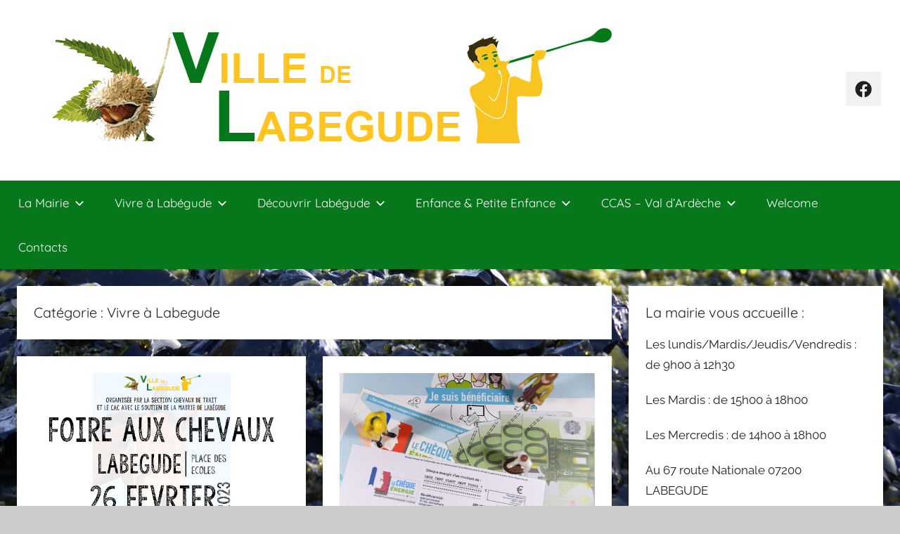

--- FILE ---
content_type: text/html; charset=UTF-8
request_url: https://www.labegude.fr/category/actualites/vivre-a-labegude/page/31/
body_size: 82016
content:
<!DOCTYPE html>
<html lang="fr-FR">

<head>
<meta charset="UTF-8">
<meta name="viewport" content="width=device-width, initial-scale=1">
<link rel="profile" href="http://gmpg.org/xfn/11">

<title>Vivre à Labegude &#8211; Page 31 &#8211; Site officiel de LABEGUDE</title>
<link rel='dns-prefetch' href='//s.w.org' />
<link rel="alternate" type="application/rss+xml" title="Site officiel de LABEGUDE &raquo; Flux" href="https://www.labegude.fr/feed/" />
<link rel="alternate" type="application/rss+xml" title="Site officiel de LABEGUDE &raquo; Flux des commentaires" href="https://www.labegude.fr/comments/feed/" />
<link rel="alternate" type="application/rss+xml" title="Site officiel de LABEGUDE &raquo; Flux de la catégorie Vivre à Labegude" href="https://www.labegude.fr/category/actualites/vivre-a-labegude/feed/" />
		<script type="text/javascript">
			window._wpemojiSettings = {"baseUrl":"https:\/\/s.w.org\/images\/core\/emoji\/13.0.1\/72x72\/","ext":".png","svgUrl":"https:\/\/s.w.org\/images\/core\/emoji\/13.0.1\/svg\/","svgExt":".svg","source":{"concatemoji":"https:\/\/www.labegude.fr\/wp-includes\/js\/wp-emoji-release.min.js?ver=5.6.16"}};
			!function(e,a,t){var n,r,o,i=a.createElement("canvas"),p=i.getContext&&i.getContext("2d");function s(e,t){var a=String.fromCharCode;p.clearRect(0,0,i.width,i.height),p.fillText(a.apply(this,e),0,0);e=i.toDataURL();return p.clearRect(0,0,i.width,i.height),p.fillText(a.apply(this,t),0,0),e===i.toDataURL()}function c(e){var t=a.createElement("script");t.src=e,t.defer=t.type="text/javascript",a.getElementsByTagName("head")[0].appendChild(t)}for(o=Array("flag","emoji"),t.supports={everything:!0,everythingExceptFlag:!0},r=0;r<o.length;r++)t.supports[o[r]]=function(e){if(!p||!p.fillText)return!1;switch(p.textBaseline="top",p.font="600 32px Arial",e){case"flag":return s([127987,65039,8205,9895,65039],[127987,65039,8203,9895,65039])?!1:!s([55356,56826,55356,56819],[55356,56826,8203,55356,56819])&&!s([55356,57332,56128,56423,56128,56418,56128,56421,56128,56430,56128,56423,56128,56447],[55356,57332,8203,56128,56423,8203,56128,56418,8203,56128,56421,8203,56128,56430,8203,56128,56423,8203,56128,56447]);case"emoji":return!s([55357,56424,8205,55356,57212],[55357,56424,8203,55356,57212])}return!1}(o[r]),t.supports.everything=t.supports.everything&&t.supports[o[r]],"flag"!==o[r]&&(t.supports.everythingExceptFlag=t.supports.everythingExceptFlag&&t.supports[o[r]]);t.supports.everythingExceptFlag=t.supports.everythingExceptFlag&&!t.supports.flag,t.DOMReady=!1,t.readyCallback=function(){t.DOMReady=!0},t.supports.everything||(n=function(){t.readyCallback()},a.addEventListener?(a.addEventListener("DOMContentLoaded",n,!1),e.addEventListener("load",n,!1)):(e.attachEvent("onload",n),a.attachEvent("onreadystatechange",function(){"complete"===a.readyState&&t.readyCallback()})),(n=t.source||{}).concatemoji?c(n.concatemoji):n.wpemoji&&n.twemoji&&(c(n.twemoji),c(n.wpemoji)))}(window,document,window._wpemojiSettings);
		</script>
		<style type="text/css">
img.wp-smiley,
img.emoji {
	display: inline !important;
	border: none !important;
	box-shadow: none !important;
	height: 1em !important;
	width: 1em !important;
	margin: 0 .07em !important;
	vertical-align: -0.1em !important;
	background: none !important;
	padding: 0 !important;
}
</style>
	<link rel='stylesheet' id='ai1ec_style-css'  href='//www.labegude.fr/wp-content/plugins/all-in-one-event-calendar/cache/fb6d7427_ai1ec_parsed_css.css?ver=2.6.8' type='text/css' media='all' />
<link rel='stylesheet' id='donovan-theme-fonts-css'  href='https://www.labegude.fr/wp-content/fonts/693fb968d3a503ded6aff445e8fb618a.css?ver=20201110' type='text/css' media='all' />
<link rel='stylesheet' id='wp-block-library-css'  href='https://www.labegude.fr/wp-includes/css/dist/block-library/style.min.css?ver=5.6.16' type='text/css' media='all' />
<link rel='stylesheet' id='thumbs_rating_styles-css'  href='https://www.labegude.fr/wp-content/plugins/link-library/upvote-downvote/css/style.css?ver=1.0.0' type='text/css' media='all' />
<link rel='stylesheet' id='mptt-style-css'  href='https://www.labegude.fr/wp-content/plugins/mp-timetable/media/css/style.css?ver=2.3.15' type='text/css' media='all' />
<link rel='stylesheet' id='bwg_fonts-css'  href='https://www.labegude.fr/wp-content/plugins/photo-gallery/css/bwg-fonts/fonts.css?ver=0.0.1' type='text/css' media='all' />
<link rel='stylesheet' id='sumoselect-css'  href='https://www.labegude.fr/wp-content/plugins/photo-gallery/css/sumoselect.min.css?ver=3.0.3' type='text/css' media='all' />
<link rel='stylesheet' id='mCustomScrollbar-css'  href='https://www.labegude.fr/wp-content/plugins/photo-gallery/css/jquery.mCustomScrollbar.min.css?ver=1.5.73' type='text/css' media='all' />
<link rel='stylesheet' id='bwg_googlefonts-css'  href='https://fonts.googleapis.com/css?family=Ubuntu&#038;subset=greek,latin,greek-ext,vietnamese,cyrillic-ext,latin-ext,cyrillic' type='text/css' media='all' />
<link rel='stylesheet' id='bwg_frontend-css'  href='https://www.labegude.fr/wp-content/plugins/photo-gallery/css/styles.min.css?ver=1.5.73' type='text/css' media='all' />
<link rel='stylesheet' id='simple_spoiler_style-css'  href='https://www.labegude.fr/wp-content/plugins/simple-spoiler/css/simple-spoiler.min.css?ver=1.2' type='text/css' media='all' />
<link rel='stylesheet' id='dlm-frontend-css'  href='https://www.labegude.fr/wp-content/plugins/download-monitor/assets/css/frontend.css?ver=5.6.16' type='text/css' media='all' />
<link rel='stylesheet' id='donovan-stylesheet-css'  href='https://www.labegude.fr/wp-content/themes/donovan/style.css?ver=1.8' type='text/css' media='all' />
<style id='donovan-stylesheet-inline-css' type='text/css'>
.site-title, .site-description { position: absolute; clip: rect(1px, 1px, 1px, 1px); width: 1px; height: 1px; overflow: hidden; }
</style>
<script type='text/javascript' src='https://www.labegude.fr/wp-includes/js/jquery/jquery.min.js?ver=3.5.1' id='jquery-core-js'></script>
<script type='text/javascript' src='https://www.labegude.fr/wp-includes/js/jquery/jquery-migrate.min.js?ver=3.3.2' id='jquery-migrate-js'></script>
<script type='text/javascript' id='thumbs_rating_scripts-js-extra'>
/* <![CDATA[ */
var thumbs_rating_ajax = {"ajax_url":"https:\/\/www.labegude.fr\/wp-admin\/admin-ajax.php","nonce":"d8e570ce57"};
/* ]]> */
</script>
<script type='text/javascript' src='https://www.labegude.fr/wp-content/plugins/link-library/upvote-downvote/js/general.js?ver=4.0.1' id='thumbs_rating_scripts-js'></script>
<script type='text/javascript' src='https://www.labegude.fr/wp-content/plugins/photo-gallery/js/jquery.sumoselect.min.js?ver=3.0.3' id='sumoselect-js'></script>
<script type='text/javascript' src='https://www.labegude.fr/wp-content/plugins/photo-gallery/js/jquery.mobile.min.js?ver=1.4.5' id='jquery-mobile-js'></script>
<script type='text/javascript' src='https://www.labegude.fr/wp-content/plugins/photo-gallery/js/jquery.mCustomScrollbar.concat.min.js?ver=1.5.73' id='mCustomScrollbar-js'></script>
<script type='text/javascript' src='https://www.labegude.fr/wp-content/plugins/photo-gallery/js/jquery.fullscreen-0.4.1.min.js?ver=0.4.1' id='jquery-fullscreen-js'></script>
<script type='text/javascript' id='bwg_frontend-js-extra'>
/* <![CDATA[ */
var bwg_objectsL10n = {"bwg_field_required":"field is required.","bwg_mail_validation":"Ce n'est pas une adresse email valide. ","bwg_search_result":"Il n'y a pas d'images correspondant \u00e0 votre recherche.","bwg_select_tag":"Select Tag","bwg_order_by":"Order By","bwg_search":"Recherche","bwg_show_ecommerce":"Show Ecommerce","bwg_hide_ecommerce":"Hide Ecommerce","bwg_show_comments":"Afficher les commentaires","bwg_hide_comments":"Masquer les commentaires","bwg_restore":"Restaurer","bwg_maximize":"Maximisez","bwg_fullscreen":"Plein \u00e9cran","bwg_exit_fullscreen":"Quitter plein \u00e9cran","bwg_search_tag":"SEARCH...","bwg_tag_no_match":"No tags found","bwg_all_tags_selected":"All tags selected","bwg_tags_selected":"tags selected","play":"Lecture","pause":"Pause","is_pro":"","bwg_play":"Lecture","bwg_pause":"Pause","bwg_hide_info":"Masquer info","bwg_show_info":"Afficher infos","bwg_hide_rating":"Masquer note","bwg_show_rating":"Afficher les classifications","ok":"Ok","cancel":"Cancel","select_all":"Select all","lazy_load":"0","lazy_loader":"https:\/\/www.labegude.fr\/wp-content\/plugins\/photo-gallery\/images\/ajax_loader.png","front_ajax":"0","bwg_tag_see_all":"see all tags","bwg_tag_see_less":"see less tags"};
/* ]]> */
</script>
<script type='text/javascript' src='https://www.labegude.fr/wp-content/plugins/photo-gallery/js/scripts.min.js?ver=1.5.73' id='bwg_frontend-js'></script>
<script type='text/javascript' src='https://www.labegude.fr/wp-content/themes/donovan/assets/js/svgxuse.min.js?ver=1.2.6' id='svgxuse-js'></script>
<link rel="https://api.w.org/" href="https://www.labegude.fr/wp-json/" /><link rel="alternate" type="application/json" href="https://www.labegude.fr/wp-json/wp/v2/categories/4" /><link rel="EditURI" type="application/rsd+xml" title="RSD" href="https://www.labegude.fr/xmlrpc.php?rsd" />
<link rel="wlwmanifest" type="application/wlwmanifest+xml" href="https://www.labegude.fr/wp-includes/wlwmanifest.xml" /> 
<meta name="generator" content="WordPress 5.6.16" />
<noscript><style type="text/css">.mptt-shortcode-wrapper .mptt-shortcode-table:first-of-type{display:table!important}.mptt-shortcode-wrapper .mptt-shortcode-table .mptt-event-container:hover{height:auto!important;min-height:100%!important}body.mprm_ie_browser .mptt-shortcode-wrapper .mptt-event-container{height:auto!important}@media (max-width:767px){.mptt-shortcode-wrapper .mptt-shortcode-table:first-of-type{display:none!important}}</style></noscript>		<style type="text/css">
			.spoiler-head {background: #f1f1f1; border: 1px solid #dddddd;}
			.spoiler-body {background: #fbfbfb; border-width: 0 1px 1px 1px; border-style: solid; border-color: #dddddd;}
		</style>
		<style type="text/css" id="custom-background-css">
body.custom-background { background-image: url("https://www.labegude.fr/wp-content/uploads/2020/12/Calcins-OI-Labegude-3.jpg"); background-position: left top; background-size: cover; background-repeat: no-repeat; background-attachment: fixed; }
</style>
	<link rel="icon" href="https://www.labegude.fr/wp-content/uploads/2020/10/cropped-Logo-labegude-3-32x32.png" sizes="32x32" />
<link rel="icon" href="https://www.labegude.fr/wp-content/uploads/2020/10/cropped-Logo-labegude-3-192x192.png" sizes="192x192" />
<link rel="apple-touch-icon" href="https://www.labegude.fr/wp-content/uploads/2020/10/cropped-Logo-labegude-3-180x180.png" />
<meta name="msapplication-TileImage" content="https://www.labegude.fr/wp-content/uploads/2020/10/cropped-Logo-labegude-3-270x270.png" />
		<style type="text/css" id="wp-custom-css">
			.hentry.type-post .entry-meta {
    display: none;
}
		</style>
		</head>

<body class="archive paged category category-vivre-a-labegude category-4 custom-background wp-custom-logo wp-embed-responsive paged-31 category-paged-31 blog-grid-layout hfeed">

	<div id="page" class="site">
		<a class="skip-link screen-reader-text" href="#content">Aller au contenu</a>

		
		<header id="masthead" class="site-header clearfix" role="banner">

			<div class="header-main container clearfix">

				<div id="logo" class="site-branding clearfix">

					<a href="https://www.labegude.fr/" class="custom-logo-link" rel="home"><img width="900" height="180" src="https://www.labegude.fr/wp-content/uploads/2020/10/cropped-Logo-labegude-4-2.png" class="custom-logo" alt="Site officiel de LABEGUDE" srcset="https://www.labegude.fr/wp-content/uploads/2020/10/cropped-Logo-labegude-4-2.png 900w, https://www.labegude.fr/wp-content/uploads/2020/10/cropped-Logo-labegude-4-2-300x60.png 300w, https://www.labegude.fr/wp-content/uploads/2020/10/cropped-Logo-labegude-4-2-768x154.png 768w" sizes="(max-width: 900px) 100vw, 900px" /></a>					
			<p class="site-title"><a href="https://www.labegude.fr/" rel="home">Site officiel de LABEGUDE</a></p>

							
			<p class="site-description">Près de tout, près de tous!</p>

			
				</div><!-- .site-branding -->

				
	<div id="header-social-icons" class="header-social-menu donovan-social-menu clearfix">

		<ul id="menu-reseaux-sociaux" class="social-icons-menu"><li id="menu-item-653" class="menu-item menu-item-type-custom menu-item-object-custom menu-item-653"><a href="https://www.facebook.com/groups/103726226949513/"><span class="screen-reader-text">Facebook</span><svg class="icon icon-facebook" aria-hidden="true" role="img"> <use xlink:href="https://www.labegude.fr/wp-content/themes/donovan/assets/icons/social-icons.svg#icon-facebook"></use> </svg></a></li>
</ul>
	</div>


			</div><!-- .header-main -->

			

	<div id="main-navigation-wrap" class="primary-navigation-wrap">

		<div id="main-navigation-container" class="primary-navigation-container container">

			
			<button class="primary-menu-toggle menu-toggle" aria-controls="primary-menu" aria-expanded="false" >
				<svg class="icon icon-menu" aria-hidden="true" role="img"> <use xlink:href="https://www.labegude.fr/wp-content/themes/donovan/assets/icons/genericons-neue.svg#menu"></use> </svg><svg class="icon icon-close" aria-hidden="true" role="img"> <use xlink:href="https://www.labegude.fr/wp-content/themes/donovan/assets/icons/genericons-neue.svg#close"></use> </svg>				<span class="menu-toggle-text">Menu</span>
			</button>

			<div class="primary-navigation">

				<nav id="site-navigation" class="main-navigation" role="navigation"  aria-label="Primary Menu">

					<ul id="primary-menu" class="menu"><li id="menu-item-40" class="menu-item menu-item-type-post_type menu-item-object-page menu-item-has-children menu-item-40"><a href="https://www.labegude.fr/la-mairie/">La Mairie<svg class="icon icon-expand" aria-hidden="true" role="img"> <use xlink:href="https://www.labegude.fr/wp-content/themes/donovan/assets/icons/genericons-neue.svg#expand"></use> </svg></a>
<ul class="sub-menu">
	<li id="menu-item-41" class="menu-item menu-item-type-post_type menu-item-object-page menu-item-41"><a href="https://www.labegude.fr/les-elus/">Les Elus</a></li>
	<li id="menu-item-188" class="menu-item menu-item-type-post_type menu-item-object-page menu-item-188"><a href="https://www.labegude.fr/les-seances-du-conseil/">Les Séances du Conseil</a></li>
	<li id="menu-item-6670" class="menu-item menu-item-type-post_type menu-item-object-page menu-item-6670"><a href="https://www.labegude.fr/arretes-temporaires/">Arrêtés temporaires</a></li>
	<li id="menu-item-6671" class="menu-item menu-item-type-post_type menu-item-object-page menu-item-6671"><a href="https://www.labegude.fr/arretes-permanents/">Arrêtés permanents</a></li>
	<li id="menu-item-2416" class="menu-item menu-item-type-post_type menu-item-object-page menu-item-2416"><a href="https://www.labegude.fr/les-tarifs-communaux/">Les Tarifs Communaux</a></li>
	<li id="menu-item-38" class="menu-item menu-item-type-post_type menu-item-object-page menu-item-38"><a href="https://www.labegude.fr/les-commissions-de-travail/">Les Commissions de Travail</a></li>
	<li id="menu-item-138" class="menu-item menu-item-type-post_type menu-item-object-page menu-item-138"><a href="https://www.labegude.fr/les-services-techniques/">Les Services Municipaux</a></li>
	<li id="menu-item-204" class="menu-item menu-item-type-post_type menu-item-object-page menu-item-204"><a href="https://www.labegude.fr/niveau-intercommunal/">Le Niveau Intercommunal</a></li>
	<li id="menu-item-39" class="menu-item menu-item-type-post_type menu-item-object-page menu-item-39"><a href="https://www.labegude.fr/les-demarches-administatives/">Les Démarches Administratives</a></li>
	<li id="menu-item-36" class="menu-item menu-item-type-post_type menu-item-object-page menu-item-36"><a href="https://www.labegude.fr/le-plan-de-prevention-des-risques-ppr/">Le Plan de Prévention des Risques (PPR)</a></li>
	<li id="menu-item-35" class="menu-item menu-item-type-post_type menu-item-object-page menu-item-35"><a href="https://www.labegude.fr/le-plan-local-durbanisme/">Le Plan Local d’Urbanisme</a></li>
</ul>
</li>
<li id="menu-item-528" class="menu-item menu-item-type-custom menu-item-object-custom menu-item-has-children menu-item-528"><a href="#">Vivre à Labégude<svg class="icon icon-expand" aria-hidden="true" role="img"> <use xlink:href="https://www.labegude.fr/wp-content/themes/donovan/assets/icons/genericons-neue.svg#expand"></use> </svg></a>
<ul class="sub-menu">
	<li id="menu-item-58" class="menu-item menu-item-type-post_type menu-item-object-page menu-item-58"><a href="https://www.labegude.fr/les-services-medicaux/">Les Services Médicaux</a></li>
	<li id="menu-item-61" class="menu-item menu-item-type-post_type menu-item-object-page menu-item-61"><a href="https://www.labegude.fr/lagence-postale-communale/">L’Agence Postale Communale</a></li>
	<li id="menu-item-62" class="menu-item menu-item-type-post_type menu-item-object-page menu-item-62"><a href="https://www.labegude.fr/bibliotheque-municipale/">La Bibliothèque Municipale</a></li>
	<li id="menu-item-60" class="menu-item menu-item-type-post_type menu-item-object-page menu-item-60"><a href="https://www.labegude.fr/la-dechetterie/">Les Déchets</a></li>
	<li id="menu-item-57" class="menu-item menu-item-type-post_type menu-item-object-page menu-item-57"><a href="https://www.labegude.fr/les-transports/">Les Transports en Commun</a></li>
	<li id="menu-item-56" class="menu-item menu-item-type-post_type menu-item-object-page menu-item-56"><a href="https://www.labegude.fr/le-commerce-lartisanat-lindustrie/">Le Commerce, L’Artisanat, L’Industrie</a></li>
	<li id="menu-item-280" class="menu-item menu-item-type-post_type menu-item-object-page menu-item-280"><a href="https://www.labegude.fr/vie-associative/">Vie Associative</a></li>
</ul>
</li>
<li id="menu-item-527" class="menu-item menu-item-type-custom menu-item-object-custom menu-item-has-children menu-item-527"><a href="#">Découvrir Labégude<svg class="icon icon-expand" aria-hidden="true" role="img"> <use xlink:href="https://www.labegude.fr/wp-content/themes/donovan/assets/icons/genericons-neue.svg#expand"></use> </svg></a>
<ul class="sub-menu">
	<li id="menu-item-271" class="menu-item menu-item-type-post_type menu-item-object-page menu-item-271"><a href="https://www.labegude.fr/son-histoire/">Son Histoire</a></li>
	<li id="menu-item-178" class="menu-item menu-item-type-taxonomy menu-item-object-category current-category-ancestor menu-item-178"><a href="https://www.labegude.fr/category/actualites/">Les Actualités</a></li>
	<li id="menu-item-59" class="menu-item menu-item-type-post_type menu-item-object-page menu-item-59"><a href="https://www.labegude.fr/carte-interactive/">Cartes Interactives</a></li>
	<li id="menu-item-272" class="menu-item menu-item-type-post_type menu-item-object-page menu-item-272"><a href="https://www.labegude.fr/a-pied/">Labégude à pied</a></li>
	<li id="menu-item-581" class="menu-item menu-item-type-post_type menu-item-object-page menu-item-581"><a href="https://www.labegude.fr/decouvrir-labegude/labegude-vous-accueille/">Labégude vous accueille</a></li>
</ul>
</li>
<li id="menu-item-514" class="menu-item menu-item-type-post_type menu-item-object-page menu-item-has-children menu-item-514"><a href="https://www.labegude.fr/enfance-petite-enfance/">Enfance &#038; Petite Enfance<svg class="icon icon-expand" aria-hidden="true" role="img"> <use xlink:href="https://www.labegude.fr/wp-content/themes/donovan/assets/icons/genericons-neue.svg#expand"></use> </svg></a>
<ul class="sub-menu">
	<li id="menu-item-79" class="menu-item menu-item-type-post_type menu-item-object-page menu-item-79"><a href="https://www.labegude.fr/ecole-publique/">École Publique Simone Veil</a></li>
	<li id="menu-item-77" class="menu-item menu-item-type-post_type menu-item-object-page menu-item-77"><a href="https://www.labegude.fr/ecole-st-regis/">École Privée St Régis</a></li>
	<li id="menu-item-3224" class="menu-item menu-item-type-post_type menu-item-object-page menu-item-has-children menu-item-3224"><a href="https://www.labegude.fr/petite-enfance/">Petite Enfance<svg class="icon icon-expand" aria-hidden="true" role="img"> <use xlink:href="https://www.labegude.fr/wp-content/themes/donovan/assets/icons/genericons-neue.svg#expand"></use> </svg></a>
	<ul class="sub-menu">
		<li id="menu-item-315" class="menu-item menu-item-type-post_type menu-item-object-page menu-item-315"><a href="https://www.labegude.fr/petite-enfance/la-maison-des-babelous/">Crèche la Maison des Babélous</a></li>
	</ul>
</li>
</ul>
</li>
<li id="menu-item-516" class="menu-item menu-item-type-custom menu-item-object-custom menu-item-has-children menu-item-516"><a href="#">CCAS &#8211; Val d&#8217;Ardèche<svg class="icon icon-expand" aria-hidden="true" role="img"> <use xlink:href="https://www.labegude.fr/wp-content/themes/donovan/assets/icons/genericons-neue.svg#expand"></use> </svg></a>
<ul class="sub-menu">
	<li id="menu-item-509" class="menu-item menu-item-type-post_type menu-item-object-page menu-item-509"><a href="https://www.labegude.fr/le-val-dardeche/">Le Val d’Ardèche</a></li>
	<li id="menu-item-2355" class="menu-item menu-item-type-post_type menu-item-object-page menu-item-2355"><a href="https://www.labegude.fr/les-ateliers-seniors/">Les ateliers Seniors</a></li>
	<li id="menu-item-510" class="menu-item menu-item-type-post_type menu-item-object-page menu-item-510"><a href="https://www.labegude.fr/ccas/">Le CCAS</a></li>
</ul>
</li>
<li id="menu-item-192" class="menu-item menu-item-type-post_type menu-item-object-page menu-item-192"><a href="https://www.labegude.fr/welcome/">Welcome</a></li>
<li id="menu-item-195" class="menu-item menu-item-type-post_type menu-item-object-page menu-item-195"><a href="https://www.labegude.fr/contacts/">Contacts</a></li>
</ul>				</nav><!-- #site-navigation -->

			</div><!-- .primary-navigation -->

		</div>

	</div>



			
			
		</header><!-- #masthead -->

		<div id="content" class="site-content container">

	<div id="primary" class="content-archive content-area">
		<main id="main" class="site-main" role="main">

		
			<header class="archive-header">

				<h1 class="archive-title">Catégorie : <span>Vivre à Labegude</span></h1>				
			</header><!-- .archive-header -->

			<div id="post-wrapper" class="post-wrapper">

			
<article id="post-3542" class="post-3542 post type-post status-publish format-standard has-post-thumbnail hentry category-actualites category-vie-associative category-vivre-a-labegude comments-off">

	
			<div class="post-image">
				<a class="wp-post-image-link" href="https://www.labegude.fr/foire-aux-chevaux-2023/" rel="bookmark">
					<img width="1117" height="765" src="https://www.labegude.fr/wp-content/uploads/2022/09/foire-aux-chevaux-labegude-2023-paysage-1117x765.png" class="attachment-post-thumbnail size-post-thumbnail wp-post-image" alt="" loading="lazy" />				</a>
			</div>

			
	<div class="post-content">

		<header class="entry-header">

			<h2 class="entry-title"><a href="https://www.labegude.fr/foire-aux-chevaux-2023/" rel="bookmark">Foire aux chevaux 2023</a></h2>
			<div class="entry-meta post-details"><span class="posted-on meta-date">Publié le <a href="https://www.labegude.fr/foire-aux-chevaux-2023/" rel="bookmark"><time class="entry-date published" datetime="2023-02-01T22:10:29+01:00">1 février 2023</time><time class="updated" datetime="2023-03-01T00:21:13+01:00">1 mars 2023</time></a></span><span class="posted-by meta-author"> par <span class="author vcard"><a class="url fn n" href="https://www.labegude.fr/author/lise/" title="Afficher tous les articles par Lise" rel="author">Lise</a></span></span></div>
		</header><!-- .entry-header -->

		<div class="entry-content entry-excerpt clearfix">
			<p>Comme l&#8217;année dernière, la foire aux chevaux organisée par la section Chevaux de Trait de la FDSEA et le CAC</p>
			
			<a href="https://www.labegude.fr/foire-aux-chevaux-2023/" class="more-link">Continuer la lecture</a>

					</div><!-- .entry-content -->

	</div>

	<footer class="entry-footer post-details">
		<div class="entry-categories"> <svg class="icon icon-category" aria-hidden="true" role="img"> <use xlink:href="https://www.labegude.fr/wp-content/themes/donovan/assets/icons/genericons-neue.svg#category"></use> </svg><a href="https://www.labegude.fr/category/actualites/" rel="category tag">Les Actualités</a>, <a href="https://www.labegude.fr/category/actualites/vie-associative/" rel="category tag">Vie Associative</a>, <a href="https://www.labegude.fr/category/actualites/vivre-a-labegude/" rel="category tag">Vivre à Labegude</a></div>	</footer><!-- .entry-footer -->

</article>

<article id="post-3513" class="post-3513 post type-post status-publish format-standard has-post-thumbnail hentry category-vivre-a-labegude comments-off">

	
			<div class="post-image">
				<a class="wp-post-image-link" href="https://www.labegude.fr/les-aides-energie-en-faveur-des-menages-entreprises-et-collectivites/" rel="bookmark">
					<img width="1200" height="680" src="https://www.labegude.fr/wp-content/uploads/2023/01/cheque-energie_maxstockworld439506©-Maxppp-Mourad-ALLILI.jpg" class="attachment-post-thumbnail size-post-thumbnail wp-post-image" alt="" loading="lazy" srcset="https://www.labegude.fr/wp-content/uploads/2023/01/cheque-energie_maxstockworld439506©-Maxppp-Mourad-ALLILI.jpg 1200w, https://www.labegude.fr/wp-content/uploads/2023/01/cheque-energie_maxstockworld439506©-Maxppp-Mourad-ALLILI-300x170.jpg 300w, https://www.labegude.fr/wp-content/uploads/2023/01/cheque-energie_maxstockworld439506©-Maxppp-Mourad-ALLILI-1024x580.jpg 1024w, https://www.labegude.fr/wp-content/uploads/2023/01/cheque-energie_maxstockworld439506©-Maxppp-Mourad-ALLILI-768x435.jpg 768w" sizes="(max-width: 1200px) 100vw, 1200px" />				</a>
			</div>

			
	<div class="post-content">

		<header class="entry-header">

			<h2 class="entry-title"><a href="https://www.labegude.fr/les-aides-energie-en-faveur-des-menages-entreprises-et-collectivites/" rel="bookmark">Les aides énergie en faveur des ménages, entreprises et collectivités</a></h2>
			<div class="entry-meta post-details"><span class="posted-on meta-date">Publié le <a href="https://www.labegude.fr/les-aides-energie-en-faveur-des-menages-entreprises-et-collectivites/" rel="bookmark"><time class="entry-date published updated" datetime="2023-01-23T23:31:25+01:00">23 janvier 2023</time></a></span><span class="posted-by meta-author"> par <span class="author vcard"><a class="url fn n" href="https://www.labegude.fr/author/lise/" title="Afficher tous les articles par Lise" rel="author">Lise</a></span></span></div>
		</header><!-- .entry-header -->

		<div class="entry-content entry-excerpt clearfix">
			<p>Depuis fin 2022, le gouvernement a déployé plusieurs mécanismes de subventions : boucliers tarifaires, chèques énergie,indemnités carburant, plafonnement du prix</p>
			
			<a href="https://www.labegude.fr/les-aides-energie-en-faveur-des-menages-entreprises-et-collectivites/" class="more-link">Continuer la lecture</a>

					</div><!-- .entry-content -->

	</div>

	<footer class="entry-footer post-details">
		<div class="entry-categories"> <svg class="icon icon-category" aria-hidden="true" role="img"> <use xlink:href="https://www.labegude.fr/wp-content/themes/donovan/assets/icons/genericons-neue.svg#category"></use> </svg><a href="https://www.labegude.fr/category/actualites/vivre-a-labegude/" rel="category tag">Vivre à Labegude</a></div>	</footer><!-- .entry-footer -->

</article>

<article id="post-3504" class="post-3504 post type-post status-publish format-standard has-post-thumbnail hentry category-ccas-val-dardeche category-vivre-a-labegude comments-off">

	
			<div class="post-image">
				<a class="wp-post-image-link" href="https://www.labegude.fr/spectacle-de-magie-a-la-residence-du-val-dardeche/" rel="bookmark">
					<img width="1360" height="765" src="https://www.labegude.fr/wp-content/uploads/2023/01/magie-au-val-d-ardeche-labegude-2023-2-1360x765.jpg" class="attachment-post-thumbnail size-post-thumbnail wp-post-image" alt="" loading="lazy" />				</a>
			</div>

			
	<div class="post-content">

		<header class="entry-header">

			<h2 class="entry-title"><a href="https://www.labegude.fr/spectacle-de-magie-a-la-residence-du-val-dardeche/" rel="bookmark">Spectacle de Magie à la Résidence du Val d&#8217;Ardèche</a></h2>
			<div class="entry-meta post-details"><span class="posted-on meta-date">Publié le <a href="https://www.labegude.fr/spectacle-de-magie-a-la-residence-du-val-dardeche/" rel="bookmark"><time class="entry-date published updated" datetime="2023-01-19T22:10:35+01:00">19 janvier 2023</time></a></span><span class="posted-by meta-author"> par <span class="author vcard"><a class="url fn n" href="https://www.labegude.fr/author/lise/" title="Afficher tous les articles par Lise" rel="author">Lise</a></span></span></div>
		</header><!-- .entry-header -->

		<div class="entry-content entry-excerpt clearfix">
			<p>Ce lundi 16 janvier, un spectacle de magie a eu lieu à la résidence du Val d&#8217;Ardèche. Joel Mouraret a</p>
			
			<a href="https://www.labegude.fr/spectacle-de-magie-a-la-residence-du-val-dardeche/" class="more-link">Continuer la lecture</a>

					</div><!-- .entry-content -->

	</div>

	<footer class="entry-footer post-details">
		<div class="entry-categories"> <svg class="icon icon-category" aria-hidden="true" role="img"> <use xlink:href="https://www.labegude.fr/wp-content/themes/donovan/assets/icons/genericons-neue.svg#category"></use> </svg><a href="https://www.labegude.fr/category/actualites/ccas-val-dardeche/" rel="category tag">CCAS - Val d'Ardèche</a>, <a href="https://www.labegude.fr/category/actualites/vivre-a-labegude/" rel="category tag">Vivre à Labegude</a></div>	</footer><!-- .entry-footer -->

</article>

<article id="post-3500" class="post-3500 post type-post status-publish format-standard has-post-thumbnail hentry category-vivre-a-labegude comments-off">

	
			<div class="post-image">
				<a class="wp-post-image-link" href="https://www.labegude.fr/coupure-deau-programmee-21/" rel="bookmark">
					<img width="1082" height="690" src="https://www.labegude.fr/wp-content/uploads/2023/01/coupure-eau-programme-labegude-janvier-2023.png" class="attachment-post-thumbnail size-post-thumbnail wp-post-image" alt="" loading="lazy" srcset="https://www.labegude.fr/wp-content/uploads/2023/01/coupure-eau-programme-labegude-janvier-2023.png 1082w, https://www.labegude.fr/wp-content/uploads/2023/01/coupure-eau-programme-labegude-janvier-2023-300x191.png 300w, https://www.labegude.fr/wp-content/uploads/2023/01/coupure-eau-programme-labegude-janvier-2023-1024x653.png 1024w, https://www.labegude.fr/wp-content/uploads/2023/01/coupure-eau-programme-labegude-janvier-2023-768x490.png 768w" sizes="(max-width: 1082px) 100vw, 1082px" />				</a>
			</div>

			
	<div class="post-content">

		<header class="entry-header">

			<h2 class="entry-title"><a href="https://www.labegude.fr/coupure-deau-programmee-21/" rel="bookmark">Coupure d&#8217;eau programmée</a></h2>
			<div class="entry-meta post-details"><span class="posted-on meta-date">Publié le <a href="https://www.labegude.fr/coupure-deau-programmee-21/" rel="bookmark"><time class="entry-date published updated" datetime="2023-01-19T21:56:15+01:00">19 janvier 2023</time></a></span><span class="posted-by meta-author"> par <span class="author vcard"><a class="url fn n" href="https://www.labegude.fr/author/lise/" title="Afficher tous les articles par Lise" rel="author">Lise</a></span></span></div>
		</header><!-- .entry-header -->

		<div class="entry-content entry-excerpt clearfix">
			<p>Dans le cadre du lavage du réservoir, nous vous informons que la distribution en eau potable sera suspendue Mercredi 25</p>
			
			<a href="https://www.labegude.fr/coupure-deau-programmee-21/" class="more-link">Continuer la lecture</a>

					</div><!-- .entry-content -->

	</div>

	<footer class="entry-footer post-details">
		<div class="entry-categories"> <svg class="icon icon-category" aria-hidden="true" role="img"> <use xlink:href="https://www.labegude.fr/wp-content/themes/donovan/assets/icons/genericons-neue.svg#category"></use> </svg><a href="https://www.labegude.fr/category/actualites/vivre-a-labegude/" rel="category tag">Vivre à Labegude</a></div>	</footer><!-- .entry-footer -->

</article>

<article id="post-3480" class="post-3480 post type-post status-publish format-standard has-post-thumbnail hentry category-vie-associative category-vivre-a-labegude comments-off">

	
			<div class="post-image">
				<a class="wp-post-image-link" href="https://www.labegude.fr/ag-de-loisirs-creatifs-07/" rel="bookmark">
					<img width="1360" height="765" src="https://www.labegude.fr/wp-content/uploads/2023/01/Ag-Loisirs-creatifs-07-2023-1360x765.jpg" class="attachment-post-thumbnail size-post-thumbnail wp-post-image" alt="" loading="lazy" />				</a>
			</div>

			
	<div class="post-content">

		<header class="entry-header">

			<h2 class="entry-title"><a href="https://www.labegude.fr/ag-de-loisirs-creatifs-07/" rel="bookmark">AG de Loisirs créatifs 07</a></h2>
			<div class="entry-meta post-details"><span class="posted-on meta-date">Publié le <a href="https://www.labegude.fr/ag-de-loisirs-creatifs-07/" rel="bookmark"><time class="entry-date published updated" datetime="2023-01-15T20:44:10+01:00">15 janvier 2023</time></a></span><span class="posted-by meta-author"> par <span class="author vcard"><a class="url fn n" href="https://www.labegude.fr/author/lise/" title="Afficher tous les articles par Lise" rel="author">Lise</a></span></span></div>
		</header><!-- .entry-header -->

		<div class="entry-content entry-excerpt clearfix">
			<p>L&#8217;association &#8220;Loisirs créatifs 07&#8221; ayant son siège à Labégude a tenu son assemblée générale le jeudi 12 janvier 2023 à</p>
			
			<a href="https://www.labegude.fr/ag-de-loisirs-creatifs-07/" class="more-link">Continuer la lecture</a>

					</div><!-- .entry-content -->

	</div>

	<footer class="entry-footer post-details">
		<div class="entry-categories"> <svg class="icon icon-category" aria-hidden="true" role="img"> <use xlink:href="https://www.labegude.fr/wp-content/themes/donovan/assets/icons/genericons-neue.svg#category"></use> </svg><a href="https://www.labegude.fr/category/actualites/vie-associative/" rel="category tag">Vie Associative</a>, <a href="https://www.labegude.fr/category/actualites/vivre-a-labegude/" rel="category tag">Vivre à Labegude</a></div>	</footer><!-- .entry-footer -->

</article>

<article id="post-3476" class="post-3476 post type-post status-publish format-standard has-post-thumbnail hentry category-enfance-petite-enfance category-vivre-a-labegude comments-off">

	
			<div class="post-image">
				<a class="wp-post-image-link" href="https://www.labegude.fr/formation-babysitting-gratuite/" rel="bookmark">
					<img width="1237" height="722" src="https://www.labegude.fr/wp-content/uploads/2023/01/formation-babysitting-2023-ccba.png" class="attachment-post-thumbnail size-post-thumbnail wp-post-image" alt="" loading="lazy" srcset="https://www.labegude.fr/wp-content/uploads/2023/01/formation-babysitting-2023-ccba.png 1237w, https://www.labegude.fr/wp-content/uploads/2023/01/formation-babysitting-2023-ccba-300x175.png 300w, https://www.labegude.fr/wp-content/uploads/2023/01/formation-babysitting-2023-ccba-1024x598.png 1024w, https://www.labegude.fr/wp-content/uploads/2023/01/formation-babysitting-2023-ccba-768x448.png 768w" sizes="(max-width: 1237px) 100vw, 1237px" />				</a>
			</div>

			
	<div class="post-content">

		<header class="entry-header">

			<h2 class="entry-title"><a href="https://www.labegude.fr/formation-babysitting-gratuite/" rel="bookmark">Formation Babysitting gratuite</a></h2>
			<div class="entry-meta post-details"><span class="posted-on meta-date">Publié le <a href="https://www.labegude.fr/formation-babysitting-gratuite/" rel="bookmark"><time class="entry-date published updated" datetime="2023-01-13T22:44:32+01:00">13 janvier 2023</time></a></span><span class="posted-by meta-author"> par <span class="author vcard"><a class="url fn n" href="https://www.labegude.fr/author/lise/" title="Afficher tous les articles par Lise" rel="author">Lise</a></span></span></div>
		</header><!-- .entry-header -->

		<div class="entry-content entry-excerpt clearfix">
			<p>Vous avez entre 15 et 18 ans ? Vous habitez le Bassin d’Aubenas ? Vous faites ou souhaitez faire du</p>
			
			<a href="https://www.labegude.fr/formation-babysitting-gratuite/" class="more-link">Continuer la lecture</a>

					</div><!-- .entry-content -->

	</div>

	<footer class="entry-footer post-details">
		<div class="entry-categories"> <svg class="icon icon-category" aria-hidden="true" role="img"> <use xlink:href="https://www.labegude.fr/wp-content/themes/donovan/assets/icons/genericons-neue.svg#category"></use> </svg><a href="https://www.labegude.fr/category/actualites/enfance-petite-enfance/" rel="category tag">Enfance &amp; Petite Enfance</a>, <a href="https://www.labegude.fr/category/actualites/vivre-a-labegude/" rel="category tag">Vivre à Labegude</a></div>	</footer><!-- .entry-footer -->

</article>

<article id="post-3466" class="post-3466 post type-post status-publish format-standard has-post-thumbnail hentry category-ccas-val-dardeche category-enfance-petite-enfance category-municipalite category-vie-associative category-vivre-a-labegude comments-off">

	
			<div class="post-image">
				<a class="wp-post-image-link" href="https://www.labegude.fr/des-voeux-attendus-cette-annee/" rel="bookmark">
					<img width="1360" height="765" src="https://www.labegude.fr/wp-content/uploads/2023/01/Voeux-mairie-Labegude-2023-5-1360x765.jpg" class="attachment-post-thumbnail size-post-thumbnail wp-post-image" alt="" loading="lazy" />				</a>
			</div>

			
	<div class="post-content">

		<header class="entry-header">

			<h2 class="entry-title"><a href="https://www.labegude.fr/des-voeux-attendus-cette-annee/" rel="bookmark">Des vœux attendus cette année</a></h2>
			<div class="entry-meta post-details"><span class="posted-on meta-date">Publié le <a href="https://www.labegude.fr/des-voeux-attendus-cette-annee/" rel="bookmark"><time class="entry-date published" datetime="2023-01-10T00:53:28+01:00">10 janvier 2023</time><time class="updated" datetime="2023-01-11T21:37:12+01:00">11 janvier 2023</time></a></span><span class="posted-by meta-author"> par <span class="author vcard"><a class="url fn n" href="https://www.labegude.fr/author/lise/" title="Afficher tous les articles par Lise" rel="author">Lise</a></span></span></div>
		</header><!-- .entry-header -->

		<div class="entry-content entry-excerpt clearfix">
			<p>Deux ans que la municipalité n&#8217;avait pas pu présenter ses vœux à la population en bonne et due forme, l&#8217;édition</p>
			
			<a href="https://www.labegude.fr/des-voeux-attendus-cette-annee/" class="more-link">Continuer la lecture</a>

					</div><!-- .entry-content -->

	</div>

	<footer class="entry-footer post-details">
		<div class="entry-categories"> <svg class="icon icon-category" aria-hidden="true" role="img"> <use xlink:href="https://www.labegude.fr/wp-content/themes/donovan/assets/icons/genericons-neue.svg#category"></use> </svg><a href="https://www.labegude.fr/category/actualites/ccas-val-dardeche/" rel="category tag">CCAS - Val d'Ardèche</a>, <a href="https://www.labegude.fr/category/actualites/enfance-petite-enfance/" rel="category tag">Enfance &amp; Petite Enfance</a>, <a href="https://www.labegude.fr/category/actualites/municipalite/" rel="category tag">Municipalité</a>, <a href="https://www.labegude.fr/category/actualites/vie-associative/" rel="category tag">Vie Associative</a>, <a href="https://www.labegude.fr/category/actualites/vivre-a-labegude/" rel="category tag">Vivre à Labegude</a></div>	</footer><!-- .entry-footer -->

</article>

<article id="post-3452" class="post-3452 post type-post status-publish format-standard has-post-thumbnail hentry category-vivre-a-labegude comments-off">

	
			<div class="post-image">
				<a class="wp-post-image-link" href="https://www.labegude.fr/avez-vous-verifie-votre-eligibilite-au-cheque-energie/" rel="bookmark">
					<img width="852" height="332" src="https://www.labegude.fr/wp-content/uploads/2023/01/cheque-energie.png" class="attachment-post-thumbnail size-post-thumbnail wp-post-image" alt="" loading="lazy" srcset="https://www.labegude.fr/wp-content/uploads/2023/01/cheque-energie.png 852w, https://www.labegude.fr/wp-content/uploads/2023/01/cheque-energie-300x117.png 300w, https://www.labegude.fr/wp-content/uploads/2023/01/cheque-energie-768x299.png 768w" sizes="(max-width: 852px) 100vw, 852px" />				</a>
			</div>

			
	<div class="post-content">

		<header class="entry-header">

			<h2 class="entry-title"><a href="https://www.labegude.fr/avez-vous-verifie-votre-eligibilite-au-cheque-energie/" rel="bookmark">Avez vous vérifié votre éligibilité au chèque énergie?</a></h2>
			<div class="entry-meta post-details"><span class="posted-on meta-date">Publié le <a href="https://www.labegude.fr/avez-vous-verifie-votre-eligibilite-au-cheque-energie/" rel="bookmark"><time class="entry-date published updated" datetime="2023-01-09T22:44:43+01:00">9 janvier 2023</time></a></span><span class="posted-by meta-author"> par <span class="author vcard"><a class="url fn n" href="https://www.labegude.fr/author/lise/" title="Afficher tous les articles par Lise" rel="author">Lise</a></span></span></div>
		</header><!-- .entry-header -->

		<div class="entry-content entry-excerpt clearfix">
			<p>Vous y avez peut être droit, saisissez cette opportunité : le chèque énergie, une aide de l’État pour payer vos</p>
			
			<a href="https://www.labegude.fr/avez-vous-verifie-votre-eligibilite-au-cheque-energie/" class="more-link">Continuer la lecture</a>

					</div><!-- .entry-content -->

	</div>

	<footer class="entry-footer post-details">
		<div class="entry-categories"> <svg class="icon icon-category" aria-hidden="true" role="img"> <use xlink:href="https://www.labegude.fr/wp-content/themes/donovan/assets/icons/genericons-neue.svg#category"></use> </svg><a href="https://www.labegude.fr/category/actualites/vivre-a-labegude/" rel="category tag">Vivre à Labegude</a></div>	</footer><!-- .entry-footer -->

</article>

<article id="post-3447" class="post-3447 post type-post status-publish format-standard has-post-thumbnail hentry category-ccas-val-dardeche category-municipalite category-vivre-a-labegude comments-off">

	
			<div class="post-image">
				<a class="wp-post-image-link" href="https://www.labegude.fr/meilleurs-voeux-pour-2023/" rel="bookmark">
					<img width="1360" height="720" src="https://www.labegude.fr/wp-content/uploads/2022/12/invitation-voeux-mairie-labegude-2023-1360x720.png" class="attachment-post-thumbnail size-post-thumbnail wp-post-image" alt="" loading="lazy" />				</a>
			</div>

			
	<div class="post-content">

		<header class="entry-header">

			<h2 class="entry-title"><a href="https://www.labegude.fr/meilleurs-voeux-pour-2023/" rel="bookmark">Meilleurs vœux pour 2023</a></h2>
			<div class="entry-meta post-details"><span class="posted-on meta-date">Publié le <a href="https://www.labegude.fr/meilleurs-voeux-pour-2023/" rel="bookmark"><time class="entry-date published updated" datetime="2023-01-03T22:23:41+01:00">3 janvier 2023</time></a></span><span class="posted-by meta-author"> par <span class="author vcard"><a class="url fn n" href="https://www.labegude.fr/author/lise/" title="Afficher tous les articles par Lise" rel="author">Lise</a></span></span></div>
		</header><!-- .entry-header -->

		<div class="entry-content entry-excerpt clearfix">
			<p>Nous espérons que vous avez tous et toutes passés de belles fêtes de fin d&#8217;année. Nous voici maintenant en 2023.</p>
			
			<a href="https://www.labegude.fr/meilleurs-voeux-pour-2023/" class="more-link">Continuer la lecture</a>

					</div><!-- .entry-content -->

	</div>

	<footer class="entry-footer post-details">
		<div class="entry-categories"> <svg class="icon icon-category" aria-hidden="true" role="img"> <use xlink:href="https://www.labegude.fr/wp-content/themes/donovan/assets/icons/genericons-neue.svg#category"></use> </svg><a href="https://www.labegude.fr/category/actualites/ccas-val-dardeche/" rel="category tag">CCAS - Val d'Ardèche</a>, <a href="https://www.labegude.fr/category/actualites/municipalite/" rel="category tag">Municipalité</a>, <a href="https://www.labegude.fr/category/actualites/vivre-a-labegude/" rel="category tag">Vivre à Labegude</a></div>	</footer><!-- .entry-footer -->

</article>

<article id="post-3330" class="post-3330 post type-post status-publish format-standard has-post-thumbnail hentry category-vivre-a-labegude comments-off">

	
			<div class="post-image">
				<a class="wp-post-image-link" href="https://www.labegude.fr/collecte-de-sapin-2023/" rel="bookmark">
					<img width="832" height="602" src="https://www.labegude.fr/wp-content/uploads/2022/12/collecte-sapin-ccba-2023.png" class="attachment-post-thumbnail size-post-thumbnail wp-post-image" alt="" loading="lazy" srcset="https://www.labegude.fr/wp-content/uploads/2022/12/collecte-sapin-ccba-2023.png 832w, https://www.labegude.fr/wp-content/uploads/2022/12/collecte-sapin-ccba-2023-300x217.png 300w, https://www.labegude.fr/wp-content/uploads/2022/12/collecte-sapin-ccba-2023-768x556.png 768w" sizes="(max-width: 832px) 100vw, 832px" />				</a>
			</div>

			
	<div class="post-content">

		<header class="entry-header">

			<h2 class="entry-title"><a href="https://www.labegude.fr/collecte-de-sapin-2023/" rel="bookmark">Collecte de sapin 2023</a></h2>
			<div class="entry-meta post-details"><span class="posted-on meta-date">Publié le <a href="https://www.labegude.fr/collecte-de-sapin-2023/" rel="bookmark"><time class="entry-date published" datetime="2022-12-27T11:59:00+01:00">27 décembre 2022</time><time class="updated" datetime="2022-12-21T23:39:28+01:00">21 décembre 2022</time></a></span><span class="posted-by meta-author"> par <span class="author vcard"><a class="url fn n" href="https://www.labegude.fr/author/lise/" title="Afficher tous les articles par Lise" rel="author">Lise</a></span></span></div>
		</header><!-- .entry-header -->

		<div class="entry-content entry-excerpt clearfix">
			<p>Le service de gestion des déchets de la CCBA assure comme les années précédentes une collecte des sapins de noël</p>
			
			<a href="https://www.labegude.fr/collecte-de-sapin-2023/" class="more-link">Continuer la lecture</a>

					</div><!-- .entry-content -->

	</div>

	<footer class="entry-footer post-details">
		<div class="entry-categories"> <svg class="icon icon-category" aria-hidden="true" role="img"> <use xlink:href="https://www.labegude.fr/wp-content/themes/donovan/assets/icons/genericons-neue.svg#category"></use> </svg><a href="https://www.labegude.fr/category/actualites/vivre-a-labegude/" rel="category tag">Vivre à Labegude</a></div>	</footer><!-- .entry-footer -->

</article>

			</div>

			
	<nav class="navigation pagination" role="navigation" aria-label="Publications">
		<h2 class="screen-reader-text">Navigation des articles</h2>
		<div class="nav-links"><a class="prev page-numbers" href="https://www.labegude.fr/category/actualites/vivre-a-labegude/page/30/">&laquo<span class="screen-reader-text">Articles précédents</span></a>
<a class="page-numbers" href="https://www.labegude.fr/category/actualites/vivre-a-labegude/">1</a>
<span class="page-numbers dots">…</span>
<a class="page-numbers" href="https://www.labegude.fr/category/actualites/vivre-a-labegude/page/29/">29</a>
<a class="page-numbers" href="https://www.labegude.fr/category/actualites/vivre-a-labegude/page/30/">30</a>
<span aria-current="page" class="page-numbers current">31</span>
<a class="page-numbers" href="https://www.labegude.fr/category/actualites/vivre-a-labegude/page/32/">32</a>
<a class="page-numbers" href="https://www.labegude.fr/category/actualites/vivre-a-labegude/page/33/">33</a>
<span class="page-numbers dots">…</span>
<a class="page-numbers" href="https://www.labegude.fr/category/actualites/vivre-a-labegude/page/57/">57</a>
<a class="next page-numbers" href="https://www.labegude.fr/category/actualites/vivre-a-labegude/page/32/"><span class="screen-reader-text">Articles suivants</span>&raquo;</a></div>
	</nav>
		</main><!-- #main -->
	</div><!-- #primary -->


	<section id="secondary" class="sidebar widget-area clearfix" role="complementary">

		<section id="text-2" class="widget widget_text"><h4 class="widget-title">La mairie vous accueille :</h4>			<div class="textwidget"><p>Les lundis/Mardis/Jeudis/Vendredis : de 9h00 à 12h30</p>
<p>Les Mardis : de 15h00 à 18h00</p>
<p>Les Mercredis : de 14h00 à 18h00</p>
<p>Au 67 route Nationale 07200 LABEGUDE<br />
Mail : <a href="mailto:mairie@labegude.fr">mairie@labegude.fr</a><br />
Téléphone : 04 75 37 40 10</p>
</div>
		</section><section id="search-2" class="widget widget_search">
<form role="search" method="get" class="search-form" action="https://www.labegude.fr/">
	<label>
		<span class="screen-reader-text">Recherche pour :</span>
		<input type="search" class="search-field"
			placeholder="Recherche&hellip;"
			value="" name="s"
			title="Recherche pour :" />
	</label>
	<button type="submit" class="search-submit">
		<svg class="icon icon-search" aria-hidden="true" role="img"> <use xlink:href="https://www.labegude.fr/wp-content/themes/donovan/assets/icons/genericons-neue.svg#search"></use> </svg>		<span class="screen-reader-text">Rechercher</span>
	</button>
</form>
</section><section id="ai1ec_agenda_widget-2" class="widget widget_ai1ec_agenda_widget">

	<h4 class="widget-title">Évènements à venir</h4>

<style>
<!--

-->
</style>
<div class="timely ai1ec-agenda-widget-view ai1ec-clearfix">

			<div>
													<div class="ai1ec-date
					">
					<a class="ai1ec-date-title ai1ec-load-view"
						href="https&#x3A;&#x2F;&#x2F;www.labegude.fr&#x2F;calendar&#x2F;action&#x7E;oneday&#x2F;exact_date&#x7E;8-2-2026&#x2F;">
						<div class="ai1ec-month">Fév</div>
						<div class="ai1ec-day">8</div>
						<div class="ai1ec-weekday">dim</div>
													<div class="ai1ec-year">2026</div>
											</a>
					<div class="ai1ec-date-events">
													 																					<div class="ai1ec-event
									ai1ec-event-id-7067
									ai1ec-event-instance-id-313
									">

									<a href="https&#x3A;&#x2F;&#x2F;www.labegude.fr&#x2F;&#x00E9;v&#x00E8;nement&#x2F;concours-de-belote-7&#x2F;&#x3F;instance_id&#x3D;313"
										class="ai1ec-popup-trigger ai1ec-load-event">
																					<span class="ai1ec-event-time">
												14 h 00 min
											</span>
										
										<span class="ai1ec-event-title">
											Concours de Belote
																							<span class="ai1ec-event-location"
													>@ Salle des fêtes - Labégude</span>
																					</span>
									</a>

									<div class="ai1ec-popover ai1ec-popup 
	ai1ec-event-instance-id-313">

		
	<span class="ai1ec-popup-title">
		<a href="https&#x3A;&#x2F;&#x2F;www.labegude.fr&#x2F;&#x00E9;v&#x00E8;nement&#x2F;concours-de-belote-7&#x2F;&#x3F;instance_id&#x3D;313"
		   class="ai1ec-load-event"
			>Concours de Belote</a>
					<span class="ai1ec-event-location"
				>@ Salle des fêtes - Labégude</span>
					</span>

	
	<div class="ai1ec-event-time">
					Fév 8 @ 14 h 00 min – 15 h 00 min
			</div>

			<a class="ai1ec-load-event"
			href="https&#x3A;&#x2F;&#x2F;www.labegude.fr&#x2F;&#x00E9;v&#x00E8;nement&#x2F;concours-de-belote-7&#x2F;&#x3F;instance_id&#x3D;313">
			<div class="ai1ec-event-avatar timely  ai1ec-post_thumbnail ai1ec-portrait"><img src="https://www.labegude.fr/wp-content/uploads/2026/01/concours-de-belote-amicale-laique-labegude-2026-212x300.jpg" alt="Concours de Belote @ Salle des fêtes - Labégude" width="212" height="300" /></div>
		</a>
	
			<div class="ai1ec-popup-excerpt">&nbsp;</div>
	
</div>

								</div>
							 						 					</div>
				</div>
							<div class="ai1ec-date
					">
					<a class="ai1ec-date-title ai1ec-load-view"
						href="https&#x3A;&#x2F;&#x2F;www.labegude.fr&#x2F;calendar&#x2F;action&#x7E;oneday&#x2F;exact_date&#x7E;16-2-2026&#x2F;">
						<div class="ai1ec-month">Fév</div>
						<div class="ai1ec-day">16</div>
						<div class="ai1ec-weekday">lun</div>
													<div class="ai1ec-year">2026</div>
											</a>
					<div class="ai1ec-date-events">
																					<div class="ai1ec-event
									ai1ec-event-id-7000
									ai1ec-event-instance-id-301
									ai1ec-allday">

									<a href="https&#x3A;&#x2F;&#x2F;www.labegude.fr&#x2F;&#x00E9;v&#x00E8;nement&#x2F;ramassage-des-encombrants-2&#x2F;&#x3F;instance_id&#x3D;301"
										class="ai1ec-popup-trigger ai1ec-load-event">
																					<span class="ai1ec-allday-badge">
												Jour entier
											</span>
										
										<span class="ai1ec-event-title">
											Ramassage des encombrants
																					</span>
									</a>

									<div class="ai1ec-popover ai1ec-popup 
	ai1ec-event-instance-id-301">

		
	<span class="ai1ec-popup-title">
		<a href="https&#x3A;&#x2F;&#x2F;www.labegude.fr&#x2F;&#x00E9;v&#x00E8;nement&#x2F;ramassage-des-encombrants-2&#x2F;&#x3F;instance_id&#x3D;301"
		   class="ai1ec-load-event"
			>Ramassage des encombrants</a>
					</span>

	
	<div class="ai1ec-event-time">
					Fév 16 <span class="ai1ec-allday-badge">Jour entier</span>
			</div>

			<a class="ai1ec-load-event"
			href="https&#x3A;&#x2F;&#x2F;www.labegude.fr&#x2F;&#x00E9;v&#x00E8;nement&#x2F;ramassage-des-encombrants-2&#x2F;&#x3F;instance_id&#x3D;301">
			<div class="ai1ec-event-avatar timely  ai1ec-post_thumbnail ai1ec-portrait"><img src="https://www.labegude.fr/wp-content/uploads/2021/05/encombrants-300x300.png" alt="Ramassage des encombrants" width="300" height="300" /></div>
		</a>
	
			<div class="ai1ec-popup-excerpt">Un ramassage, en cas d’impossibilité de se rendre à la déchetterie, est assuré par la Communauté de commune. La collecte</div>
	
</div>

								</div>
							 													 						 					</div>
				</div>
							<div class="ai1ec-date
					">
					<a class="ai1ec-date-title ai1ec-load-view"
						href="https&#x3A;&#x2F;&#x2F;www.labegude.fr&#x2F;calendar&#x2F;action&#x7E;oneday&#x2F;exact_date&#x7E;22-2-2026&#x2F;">
						<div class="ai1ec-month">Fév</div>
						<div class="ai1ec-day">22</div>
						<div class="ai1ec-weekday">dim</div>
													<div class="ai1ec-year">2026</div>
											</a>
					<div class="ai1ec-date-events">
													 																					<div class="ai1ec-event
									ai1ec-event-id-7041
									ai1ec-event-instance-id-312
									">

									<a href="https&#x3A;&#x2F;&#x2F;www.labegude.fr&#x2F;&#x00E9;v&#x00E8;nement&#x2F;foire-aux-chevaux-4&#x2F;&#x3F;instance_id&#x3D;312"
										class="ai1ec-popup-trigger ai1ec-load-event">
																					<span class="ai1ec-event-time">
												8 h 00 min
											</span>
										
										<span class="ai1ec-event-title">
											Foire aux chevaux
																							<span class="ai1ec-event-location"
													>@ Place des écoles - Labégude</span>
																					</span>
									</a>

									<div class="ai1ec-popover ai1ec-popup 
	ai1ec-event-instance-id-312">

		
	<span class="ai1ec-popup-title">
		<a href="https&#x3A;&#x2F;&#x2F;www.labegude.fr&#x2F;&#x00E9;v&#x00E8;nement&#x2F;foire-aux-chevaux-4&#x2F;&#x3F;instance_id&#x3D;312"
		   class="ai1ec-load-event"
			>Foire aux chevaux</a>
					<span class="ai1ec-event-location"
				>@ Place des écoles - Labégude</span>
					</span>

	
	<div class="ai1ec-event-time">
					Fév 22 @ 8 h 00 min – 16 h 00 min
			</div>

			<a class="ai1ec-load-event"
			href="https&#x3A;&#x2F;&#x2F;www.labegude.fr&#x2F;&#x00E9;v&#x00E8;nement&#x2F;foire-aux-chevaux-4&#x2F;&#x3F;instance_id&#x3D;312">
			<div class="ai1ec-event-avatar timely  ai1ec-post_thumbnail ai1ec-landscape"><img src="https://www.labegude.fr/wp-content/uploads/2026/01/foire-aux-chevaux-labegude-2026-300x251.png" alt="Foire aux chevaux @ Place des écoles - Labégude" width="300" height="251" /></div>
		</a>
	
			<div class="ai1ec-popup-excerpt">&nbsp;</div>
	
</div>

								</div>
							 						 					</div>
				</div>
							<div class="ai1ec-date
					">
					<a class="ai1ec-date-title ai1ec-load-view"
						href="https&#x3A;&#x2F;&#x2F;www.labegude.fr&#x2F;calendar&#x2F;action&#x7E;oneday&#x2F;exact_date&#x7E;16-3-2026&#x2F;">
						<div class="ai1ec-month">Mar</div>
						<div class="ai1ec-day">16</div>
						<div class="ai1ec-weekday">lun</div>
													<div class="ai1ec-year">2026</div>
											</a>
					<div class="ai1ec-date-events">
																					<div class="ai1ec-event
									ai1ec-event-id-7000
									ai1ec-event-instance-id-302
									ai1ec-allday">

									<a href="https&#x3A;&#x2F;&#x2F;www.labegude.fr&#x2F;&#x00E9;v&#x00E8;nement&#x2F;ramassage-des-encombrants-2&#x2F;&#x3F;instance_id&#x3D;302"
										class="ai1ec-popup-trigger ai1ec-load-event">
																					<span class="ai1ec-allday-badge">
												Jour entier
											</span>
										
										<span class="ai1ec-event-title">
											Ramassage des encombrants
																					</span>
									</a>

									<div class="ai1ec-popover ai1ec-popup 
	ai1ec-event-instance-id-302">

		
	<span class="ai1ec-popup-title">
		<a href="https&#x3A;&#x2F;&#x2F;www.labegude.fr&#x2F;&#x00E9;v&#x00E8;nement&#x2F;ramassage-des-encombrants-2&#x2F;&#x3F;instance_id&#x3D;302"
		   class="ai1ec-load-event"
			>Ramassage des encombrants</a>
					</span>

	
	<div class="ai1ec-event-time">
					Mar 16 <span class="ai1ec-allday-badge">Jour entier</span>
			</div>

			<a class="ai1ec-load-event"
			href="https&#x3A;&#x2F;&#x2F;www.labegude.fr&#x2F;&#x00E9;v&#x00E8;nement&#x2F;ramassage-des-encombrants-2&#x2F;&#x3F;instance_id&#x3D;302">
			<div class="ai1ec-event-avatar timely  ai1ec-post_thumbnail ai1ec-portrait"><img src="https://www.labegude.fr/wp-content/uploads/2021/05/encombrants-300x300.png" alt="Ramassage des encombrants" width="300" height="300" /></div>
		</a>
	
			<div class="ai1ec-popup-excerpt">Un ramassage, en cas d’impossibilité de se rendre à la déchetterie, est assuré par la Communauté de commune. La collecte</div>
	
</div>

								</div>
							 													 						 					</div>
				</div>
							<div class="ai1ec-date
					">
					<a class="ai1ec-date-title ai1ec-load-view"
						href="https&#x3A;&#x2F;&#x2F;www.labegude.fr&#x2F;calendar&#x2F;action&#x7E;oneday&#x2F;exact_date&#x7E;13-4-2026&#x2F;">
						<div class="ai1ec-month">Avr</div>
						<div class="ai1ec-day">13</div>
						<div class="ai1ec-weekday">lun</div>
													<div class="ai1ec-year">2026</div>
											</a>
					<div class="ai1ec-date-events">
																					<div class="ai1ec-event
									ai1ec-event-id-7000
									ai1ec-event-instance-id-303
									ai1ec-allday">

									<a href="https&#x3A;&#x2F;&#x2F;www.labegude.fr&#x2F;&#x00E9;v&#x00E8;nement&#x2F;ramassage-des-encombrants-2&#x2F;&#x3F;instance_id&#x3D;303"
										class="ai1ec-popup-trigger ai1ec-load-event">
																					<span class="ai1ec-allday-badge">
												Jour entier
											</span>
										
										<span class="ai1ec-event-title">
											Ramassage des encombrants
																					</span>
									</a>

									<div class="ai1ec-popover ai1ec-popup 
	ai1ec-event-instance-id-303">

		
	<span class="ai1ec-popup-title">
		<a href="https&#x3A;&#x2F;&#x2F;www.labegude.fr&#x2F;&#x00E9;v&#x00E8;nement&#x2F;ramassage-des-encombrants-2&#x2F;&#x3F;instance_id&#x3D;303"
		   class="ai1ec-load-event"
			>Ramassage des encombrants</a>
					</span>

	
	<div class="ai1ec-event-time">
					Avr 13 <span class="ai1ec-allday-badge">Jour entier</span>
			</div>

			<a class="ai1ec-load-event"
			href="https&#x3A;&#x2F;&#x2F;www.labegude.fr&#x2F;&#x00E9;v&#x00E8;nement&#x2F;ramassage-des-encombrants-2&#x2F;&#x3F;instance_id&#x3D;303">
			<div class="ai1ec-event-avatar timely  ai1ec-post_thumbnail ai1ec-portrait"><img src="https://www.labegude.fr/wp-content/uploads/2021/05/encombrants-300x300.png" alt="Ramassage des encombrants" width="300" height="300" /></div>
		</a>
	
			<div class="ai1ec-popup-excerpt">Un ramassage, en cas d’impossibilité de se rendre à la déchetterie, est assuré par la Communauté de commune. La collecte</div>
	
</div>

								</div>
							 													 						 					</div>
				</div>
							<div class="ai1ec-date
					">
					<a class="ai1ec-date-title ai1ec-load-view"
						href="https&#x3A;&#x2F;&#x2F;www.labegude.fr&#x2F;calendar&#x2F;action&#x7E;oneday&#x2F;exact_date&#x7E;20-5-2026&#x2F;">
						<div class="ai1ec-month">Mai</div>
						<div class="ai1ec-day">20</div>
						<div class="ai1ec-weekday">mer</div>
													<div class="ai1ec-year">2026</div>
											</a>
					<div class="ai1ec-date-events">
																					<div class="ai1ec-event
									ai1ec-event-id-7000
									ai1ec-event-instance-id-304
									ai1ec-allday">

									<a href="https&#x3A;&#x2F;&#x2F;www.labegude.fr&#x2F;&#x00E9;v&#x00E8;nement&#x2F;ramassage-des-encombrants-2&#x2F;&#x3F;instance_id&#x3D;304"
										class="ai1ec-popup-trigger ai1ec-load-event">
																					<span class="ai1ec-allday-badge">
												Jour entier
											</span>
										
										<span class="ai1ec-event-title">
											Ramassage des encombrants
																					</span>
									</a>

									<div class="ai1ec-popover ai1ec-popup 
	ai1ec-event-instance-id-304">

		
	<span class="ai1ec-popup-title">
		<a href="https&#x3A;&#x2F;&#x2F;www.labegude.fr&#x2F;&#x00E9;v&#x00E8;nement&#x2F;ramassage-des-encombrants-2&#x2F;&#x3F;instance_id&#x3D;304"
		   class="ai1ec-load-event"
			>Ramassage des encombrants</a>
					</span>

	
	<div class="ai1ec-event-time">
					Mai 20 <span class="ai1ec-allday-badge">Jour entier</span>
			</div>

			<a class="ai1ec-load-event"
			href="https&#x3A;&#x2F;&#x2F;www.labegude.fr&#x2F;&#x00E9;v&#x00E8;nement&#x2F;ramassage-des-encombrants-2&#x2F;&#x3F;instance_id&#x3D;304">
			<div class="ai1ec-event-avatar timely  ai1ec-post_thumbnail ai1ec-portrait"><img src="https://www.labegude.fr/wp-content/uploads/2021/05/encombrants-300x300.png" alt="Ramassage des encombrants" width="300" height="300" /></div>
		</a>
	
			<div class="ai1ec-popup-excerpt">Un ramassage, en cas d’impossibilité de se rendre à la déchetterie, est assuré par la Communauté de commune. La collecte</div>
	
</div>

								</div>
							 													 						 					</div>
				</div>
							<div class="ai1ec-date
					">
					<a class="ai1ec-date-title ai1ec-load-view"
						href="https&#x3A;&#x2F;&#x2F;www.labegude.fr&#x2F;calendar&#x2F;action&#x7E;oneday&#x2F;exact_date&#x7E;15-6-2026&#x2F;">
						<div class="ai1ec-month">Juin</div>
						<div class="ai1ec-day">15</div>
						<div class="ai1ec-weekday">lun</div>
													<div class="ai1ec-year">2026</div>
											</a>
					<div class="ai1ec-date-events">
																					<div class="ai1ec-event
									ai1ec-event-id-7000
									ai1ec-event-instance-id-305
									ai1ec-allday">

									<a href="https&#x3A;&#x2F;&#x2F;www.labegude.fr&#x2F;&#x00E9;v&#x00E8;nement&#x2F;ramassage-des-encombrants-2&#x2F;&#x3F;instance_id&#x3D;305"
										class="ai1ec-popup-trigger ai1ec-load-event">
																					<span class="ai1ec-allday-badge">
												Jour entier
											</span>
										
										<span class="ai1ec-event-title">
											Ramassage des encombrants
																					</span>
									</a>

									<div class="ai1ec-popover ai1ec-popup 
	ai1ec-event-instance-id-305">

		
	<span class="ai1ec-popup-title">
		<a href="https&#x3A;&#x2F;&#x2F;www.labegude.fr&#x2F;&#x00E9;v&#x00E8;nement&#x2F;ramassage-des-encombrants-2&#x2F;&#x3F;instance_id&#x3D;305"
		   class="ai1ec-load-event"
			>Ramassage des encombrants</a>
					</span>

	
	<div class="ai1ec-event-time">
					Juin 15 <span class="ai1ec-allday-badge">Jour entier</span>
			</div>

			<a class="ai1ec-load-event"
			href="https&#x3A;&#x2F;&#x2F;www.labegude.fr&#x2F;&#x00E9;v&#x00E8;nement&#x2F;ramassage-des-encombrants-2&#x2F;&#x3F;instance_id&#x3D;305">
			<div class="ai1ec-event-avatar timely  ai1ec-post_thumbnail ai1ec-portrait"><img src="https://www.labegude.fr/wp-content/uploads/2021/05/encombrants-300x300.png" alt="Ramassage des encombrants" width="300" height="300" /></div>
		</a>
	
			<div class="ai1ec-popup-excerpt">Un ramassage, en cas d’impossibilité de se rendre à la déchetterie, est assuré par la Communauté de commune. La collecte</div>
	
</div>

								</div>
							 													 						 					</div>
				</div>
							<div class="ai1ec-date
					">
					<a class="ai1ec-date-title ai1ec-load-view"
						href="https&#x3A;&#x2F;&#x2F;www.labegude.fr&#x2F;calendar&#x2F;action&#x7E;oneday&#x2F;exact_date&#x7E;20-7-2026&#x2F;">
						<div class="ai1ec-month">Juil</div>
						<div class="ai1ec-day">20</div>
						<div class="ai1ec-weekday">lun</div>
													<div class="ai1ec-year">2026</div>
											</a>
					<div class="ai1ec-date-events">
																					<div class="ai1ec-event
									ai1ec-event-id-7000
									ai1ec-event-instance-id-306
									ai1ec-allday">

									<a href="https&#x3A;&#x2F;&#x2F;www.labegude.fr&#x2F;&#x00E9;v&#x00E8;nement&#x2F;ramassage-des-encombrants-2&#x2F;&#x3F;instance_id&#x3D;306"
										class="ai1ec-popup-trigger ai1ec-load-event">
																					<span class="ai1ec-allday-badge">
												Jour entier
											</span>
										
										<span class="ai1ec-event-title">
											Ramassage des encombrants
																					</span>
									</a>

									<div class="ai1ec-popover ai1ec-popup 
	ai1ec-event-instance-id-306">

		
	<span class="ai1ec-popup-title">
		<a href="https&#x3A;&#x2F;&#x2F;www.labegude.fr&#x2F;&#x00E9;v&#x00E8;nement&#x2F;ramassage-des-encombrants-2&#x2F;&#x3F;instance_id&#x3D;306"
		   class="ai1ec-load-event"
			>Ramassage des encombrants</a>
					</span>

	
	<div class="ai1ec-event-time">
					Juil 20 <span class="ai1ec-allday-badge">Jour entier</span>
			</div>

			<a class="ai1ec-load-event"
			href="https&#x3A;&#x2F;&#x2F;www.labegude.fr&#x2F;&#x00E9;v&#x00E8;nement&#x2F;ramassage-des-encombrants-2&#x2F;&#x3F;instance_id&#x3D;306">
			<div class="ai1ec-event-avatar timely  ai1ec-post_thumbnail ai1ec-portrait"><img src="https://www.labegude.fr/wp-content/uploads/2021/05/encombrants-300x300.png" alt="Ramassage des encombrants" width="300" height="300" /></div>
		</a>
	
			<div class="ai1ec-popup-excerpt">Un ramassage, en cas d’impossibilité de se rendre à la déchetterie, est assuré par la Communauté de commune. La collecte</div>
	
</div>

								</div>
							 													 						 					</div>
				</div>
							<div class="ai1ec-date
					">
					<a class="ai1ec-date-title ai1ec-load-view"
						href="https&#x3A;&#x2F;&#x2F;www.labegude.fr&#x2F;calendar&#x2F;action&#x7E;oneday&#x2F;exact_date&#x7E;24-8-2026&#x2F;">
						<div class="ai1ec-month">Août</div>
						<div class="ai1ec-day">24</div>
						<div class="ai1ec-weekday">lun</div>
													<div class="ai1ec-year">2026</div>
											</a>
					<div class="ai1ec-date-events">
																					<div class="ai1ec-event
									ai1ec-event-id-7000
									ai1ec-event-instance-id-307
									ai1ec-allday">

									<a href="https&#x3A;&#x2F;&#x2F;www.labegude.fr&#x2F;&#x00E9;v&#x00E8;nement&#x2F;ramassage-des-encombrants-2&#x2F;&#x3F;instance_id&#x3D;307"
										class="ai1ec-popup-trigger ai1ec-load-event">
																					<span class="ai1ec-allday-badge">
												Jour entier
											</span>
										
										<span class="ai1ec-event-title">
											Ramassage des encombrants
																					</span>
									</a>

									<div class="ai1ec-popover ai1ec-popup 
	ai1ec-event-instance-id-307">

		
	<span class="ai1ec-popup-title">
		<a href="https&#x3A;&#x2F;&#x2F;www.labegude.fr&#x2F;&#x00E9;v&#x00E8;nement&#x2F;ramassage-des-encombrants-2&#x2F;&#x3F;instance_id&#x3D;307"
		   class="ai1ec-load-event"
			>Ramassage des encombrants</a>
					</span>

	
	<div class="ai1ec-event-time">
					Août 24 <span class="ai1ec-allday-badge">Jour entier</span>
			</div>

			<a class="ai1ec-load-event"
			href="https&#x3A;&#x2F;&#x2F;www.labegude.fr&#x2F;&#x00E9;v&#x00E8;nement&#x2F;ramassage-des-encombrants-2&#x2F;&#x3F;instance_id&#x3D;307">
			<div class="ai1ec-event-avatar timely  ai1ec-post_thumbnail ai1ec-portrait"><img src="https://www.labegude.fr/wp-content/uploads/2021/05/encombrants-300x300.png" alt="Ramassage des encombrants" width="300" height="300" /></div>
		</a>
	
			<div class="ai1ec-popup-excerpt">Un ramassage, en cas d’impossibilité de se rendre à la déchetterie, est assuré par la Communauté de commune. La collecte</div>
	
</div>

								</div>
							 													 						 					</div>
				</div>
							<div class="ai1ec-date
					">
					<a class="ai1ec-date-title ai1ec-load-view"
						href="https&#x3A;&#x2F;&#x2F;www.labegude.fr&#x2F;calendar&#x2F;action&#x7E;oneday&#x2F;exact_date&#x7E;21-9-2026&#x2F;">
						<div class="ai1ec-month">Sep</div>
						<div class="ai1ec-day">21</div>
						<div class="ai1ec-weekday">lun</div>
													<div class="ai1ec-year">2026</div>
											</a>
					<div class="ai1ec-date-events">
																					<div class="ai1ec-event
									ai1ec-event-id-7000
									ai1ec-event-instance-id-308
									ai1ec-allday">

									<a href="https&#x3A;&#x2F;&#x2F;www.labegude.fr&#x2F;&#x00E9;v&#x00E8;nement&#x2F;ramassage-des-encombrants-2&#x2F;&#x3F;instance_id&#x3D;308"
										class="ai1ec-popup-trigger ai1ec-load-event">
																					<span class="ai1ec-allday-badge">
												Jour entier
											</span>
										
										<span class="ai1ec-event-title">
											Ramassage des encombrants
																					</span>
									</a>

									<div class="ai1ec-popover ai1ec-popup 
	ai1ec-event-instance-id-308">

		
	<span class="ai1ec-popup-title">
		<a href="https&#x3A;&#x2F;&#x2F;www.labegude.fr&#x2F;&#x00E9;v&#x00E8;nement&#x2F;ramassage-des-encombrants-2&#x2F;&#x3F;instance_id&#x3D;308"
		   class="ai1ec-load-event"
			>Ramassage des encombrants</a>
					</span>

	
	<div class="ai1ec-event-time">
					Sep 21 <span class="ai1ec-allday-badge">Jour entier</span>
			</div>

			<a class="ai1ec-load-event"
			href="https&#x3A;&#x2F;&#x2F;www.labegude.fr&#x2F;&#x00E9;v&#x00E8;nement&#x2F;ramassage-des-encombrants-2&#x2F;&#x3F;instance_id&#x3D;308">
			<div class="ai1ec-event-avatar timely  ai1ec-post_thumbnail ai1ec-portrait"><img src="https://www.labegude.fr/wp-content/uploads/2021/05/encombrants-300x300.png" alt="Ramassage des encombrants" width="300" height="300" /></div>
		</a>
	
			<div class="ai1ec-popup-excerpt">Un ramassage, en cas d’impossibilité de se rendre à la déchetterie, est assuré par la Communauté de commune. La collecte</div>
	
</div>

								</div>
							 													 						 					</div>
				</div>
			 		</div>
	 
			<div class="ai1ec-subscribe-buttons-widget">
							<a class="ai1ec-btn ai1ec-btn-default ai1ec-btn-xs ai1ec-pull-right
					ai1ec-calendar-link"
					href="https&#x3A;&#x2F;&#x2F;www.labegude.fr&#x2F;calendar&#x2F;">
					Voir le calendrier
					<i class="ai1ec-fa ai1ec-fa-arrow-right"></i>
				</a>
			
							<div class="ai1ec-subscribe-dropdown ai1ec-dropdown ai1ec-btn
	ai1ec-btn-default ai1ec-btn-xs">
	<span role="button" class="ai1ec-dropdown-toggle ai1ec-subscribe"
			data-toggle="ai1ec-dropdown">
		<i class="ai1ec-fa ai1ec-icon-rss ai1ec-fa-lg ai1ec-fa-fw"></i>
		<span class="ai1ec-hidden-xs">
							Ajouter
						<span class="ai1ec-caret"></span>
		</span>
	</span>
			<ul class="ai1ec-dropdown-menu ai1ec-pull-left" role="menu">
		<li>
			<a class="ai1ec-tooltip-trigger ai1ec-tooltip-auto" target="_blank"
				data-placement="right" title="Copiez cette URL pour votre propre calendrier Timely ou cliquez pour l’ajouter à votre calendrier de texte enrichi"
				href="http&#x3A;&#x2F;&#x2F;www.labegude.fr&#x2F;&#x3F;plugin&#x3D;all-in-one-event-calendar&amp;controller&#x3D;ai1ec_exporter_controller&amp;action&#x3D;export_events">
				<i class="ai1ec-fa ai1ec-fa-lg ai1ec-fa-fw ai1ec-icon-timely"></i>
				Ajouter au calendrier Timely
			</a>
		</li>
		<li>
			<a class="ai1ec-tooltip-trigger ai1ec-tooltip-auto" target="_blank"
			  data-placement="right" title="Abonnez-vous à ce calendrier dans votre agenda Google"
			  href="https://www.google.com/calendar/render?cid=http&#x25;3A&#x25;2F&#x25;2Fwww.labegude.fr&#x25;2F&#x25;3Fplugin&#x25;3Dall-in-one-event-calendar&#x25;26controller&#x25;3Dai1ec_exporter_controller&#x25;26action&#x25;3Dexport_events&#x25;26no_html&#x25;3Dtrue&#x25;26&#x25;26">
				<i class="ai1ec-fa ai1ec-icon-google ai1ec-fa-lg ai1ec-fa-fw"></i>
				Ajouter à Google
			</a>
		</li>
		<li>
			<a class="ai1ec-tooltip-trigger ai1ec-tooltip-auto" target="_blank"
			  data-placement="right" title="Abonnez-vous à ce calendrier dans MS Outlook"
			  href="webcal&#x3A;&#x2F;&#x2F;www.labegude.fr&#x2F;&#x3F;plugin&#x3D;all-in-one-event-calendar&amp;controller&#x3D;ai1ec_exporter_controller&amp;action&#x3D;export_events&amp;no_html&#x3D;true">
				<i class="ai1ec-fa ai1ec-icon-windows ai1ec-fa-lg ai1ec-fa-fw"></i>
				Ajouter à Outlook
			</a>
		</li>
		<li>
			<a class="ai1ec-tooltip-trigger ai1ec-tooltip-auto" target="_blank"
			  data-placement="right" title="Abonnez-vous à ce calendrier dans votre agenda Apple / iCal"
			  href="webcal&#x3A;&#x2F;&#x2F;www.labegude.fr&#x2F;&#x3F;plugin&#x3D;all-in-one-event-calendar&amp;controller&#x3D;ai1ec_exporter_controller&amp;action&#x3D;export_events&amp;no_html&#x3D;true">
				<i class="ai1ec-fa ai1ec-icon-apple ai1ec-fa-lg ai1ec-fa-fw"></i>
				Ajouter au calendrier Apple
			</a>
		</li>
		<li>
						<a class="ai1ec-tooltip-trigger ai1ec-tooltip-auto"
			  data-placement="right" title="Abonnez-vous à ce calendrier dans un autre calendrier en texte brut"
			  href="http&#x3A;&#x2F;&#x2F;www.labegude.fr&#x2F;&#x3F;plugin&#x3D;all-in-one-event-calendar&amp;controller&#x3D;ai1ec_exporter_controller&amp;action&#x3D;export_events&amp;no_html&#x3D;true">
				<i class="ai1ec-fa ai1ec-icon-calendar ai1ec-fa-fw"></i>
				Ajouter à un autre calendrier
			</a>
		</li>
		<li>
			<a class="ai1ec-tooltip-trigger ai1ec-tooltip-auto"
			  data-placement="right" title=""
			  href="http&#x3A;&#x2F;&#x2F;www.labegude.fr&#x2F;&#x3F;plugin&#x3D;all-in-one-event-calendar&amp;controller&#x3D;ai1ec_exporter_controller&amp;action&#x3D;export_events&xml=true">
				<i class="ai1ec-fa ai1ec-fa-file-text ai1ec-fa-lg ai1ec-fa-fw"></i>
				Exporter vers XML
			</a>
		</li>
	</ul>
</div>

					</div>
	 
</div>



</section><section id="link_library-2" class="widget widget_link_library"><h4 class="widget-title">Sites Importants</h4>
<!-- Beginning of Link Library Output -->

<div id='linklist1' class='linklist'><!-- Div Linklist -->
<div class="LinkLibraryCat LinkLibraryCat10 level0"><!-- Div Category --><div id="grand-public"><!-- Div Category Name --><div class="linklistcatname"><!-- Div Cat Name --><span class="linklistcatclass">Grand public</span></div><!-- DivOrHeader --></div><!-- Div Category Name -->
	<ul>
<li><a href="https://www.facebook.com/groups/103726226949513/" id="link-1223" class="track_this_link " rel="noopener noreferrer" target="_blank">Groupe Facebook Labégude informations</a></li>
	</ul>
</div><!-- Div End Category -->
<div class="LinkLibraryCat LinkLibraryCat9 level0"><!-- Div Category --><div id="sites-institutionels"><!-- Div Category Name --><div class="linklistcatname"><!-- Div Cat Name --><span class="linklistcatclass">Sites institutionels</span></div><!-- DivOrHeader --></div><!-- Div Category Name -->
	<ul>
<li><a href="https://www.bassin-aubenas.fr/" id="link-143" class="track_this_link " rel="noopener noreferrer" target="_blank">Communauté de commune</a></li>
	</ul>
</div><!-- Div End Category -->
<script type='text/javascript'>
jQuery(document).ready(function()
{
jQuery('.arrow-up').hide();
jQuery('#linklist1 a.track_this_link').click(function() {
linkid = this.id;
linkid = linkid.substring(5);
path = '';
jQuery.ajax( {    type: 'POST',    url: 'https://www.labegude.fr/wp-admin/admin-ajax.php',     data: { action: 'link_library_tracker',             _ajax_nonce: '98ff4a6574',             id:linkid, xpath:path }     });
return true;
});
jQuery('#linklist1 .expandlinks').click(function() {
target = '.' + jQuery(this).attr('id');
subcattarget = '.' + jQuery(this).attr('data-subcat');
if ( jQuery( target ).is(':visible') ) {
jQuery(target).slideUp();
jQuery(subcattarget).slideToggle();
jQuery(this).children('img').attr('src', 'https://www.labegude.fr/wp-content/plugins/link-library/icons/expand-32.png');
} else {
jQuery(target).slideDown();
jQuery(subcattarget).slideToggle();
jQuery(this).children('img').attr('src', 'https://www.labegude.fr/wp-content/plugins/link-library/icons/collapse-32.png');
}
});
jQuery('#linklist1 .linklistcatclass').click(function() {
jQuery(this).siblings('.expandlinks').click();
});
jQuery('#linklist1 .linklistcatnamedesc').click(function() {
jQuery(this).siblings('.expandlinks').click();
});
});
</script>
</div><!-- Div Linklist -->
<!-- End of Link Library Output -->

</section><section id="dlm_widget_downloads-3" class="widget dlm_widget_downloads"><h4 class="widget-title">Téléchargements : </h4><ul class="dlm-downloads"><li><a class="download-link" title="" href="https://www.labegude.fr/download-file/6765/" rel="nofollow">
	Labegude Informations Juillet 2025</a></li><li><a class="download-link" title="" href="https://www.labegude.fr/download-file/6749/" rel="nofollow">
	Labégude Informations Octobre 2025</a></li><li><a class="download-link" title="" href="https://www.labegude.fr/download-file/6229/" rel="nofollow">
	Labégude Informations Avril 2025</a></li><li><a class="download-link" title="" href="https://www.labegude.fr/download-file/6201/" rel="nofollow">
	Labegude Informations Decembre 2024</a></li><li><a class="download-link" title="" href="https://www.labegude.fr/download-file/6196/" rel="nofollow">
	Labegude Informations Novembre 2024</a></li></ul></section><section id="custom_html-2" class="widget_text widget widget_custom_html"><div class="textwidget custom-html-widget"><center>
<!-- widget meteo -->
<div id="widget_6700c10aff15b7a1acd1ad4c9c9dca04">
<span id="l_6700c10aff15b7a1acd1ad4c9c9dca04"><a href="http://www.mymeteo.info/r/labegude_a">m&eacute;t&eacute;o cliquez ici</a></span>
<script type="text/javascript">
(function() {
	var my = document.createElement("script"); my.type = "text/javascript"; my.async = true;
	my.src = "https://services.my-meteo.com/widget/js_design?ville=2819&format=grand-rectangle&nb_jours=3&ombre1=000000&c1=ffffff&c2=a9a9a9&c3=ffffff&c4=ffffff&c5=ffffff&police=1&t_icones=6&fond=1&masque=5&x=300&y=250&d=0&id=6700c10aff15b7a1acd1ad4c9c9dca04";
	var z = document.getElementsByTagName("script")[0]; z.parentNode.insertBefore(my, z);
})();
</script>
</div>
<!-- widget meteo -->
	</center></div></section><section id="custom_html-3" class="widget_text widget widget_custom_html"><div class="textwidget custom-html-widget"><a href="http://www.labegude.fr/mentions-legales/">Mentions légales</a></div></section>
	</section><!-- #secondary -->


	</div><!-- #content -->

	
	<div id="footer" class="footer-wrap">

		<footer id="colophon" class="site-footer container clearfix" role="contentinfo">

			
			<div id="footer-line" class="site-info">
								
		<span class="credit-link">
			WordPress Theme: Donovan by <a href="https://themezee.com/" target="_blank" rel="nofollow">ThemeZee</a>.		</span>

					</div><!-- .site-info -->

		</footer><!-- #colophon -->

	</div>

</div><!-- #page -->

		<!-- Start of StatCounter Code -->
		<script>
			<!--
			var sc_project=12484518;
			var sc_security="8d9e63de";
			      var sc_invisible=1;
			var scJsHost = (("https:" == document.location.protocol) ?
				"https://secure." : "http://www.");
			//-->
					</script>
		
<script type="text/javascript"
				src="https://secure.statcounter.com/counter/counter.js"
				async></script>		<noscript><div class="statcounter"><a title="web analytics" href="https://statcounter.com/"><img class="statcounter" src="https://c.statcounter.com/12484518/0/8d9e63de/1/" alt="web analytics" /></a></div></noscript>
		<!-- End of StatCounter Code -->
		<script type='text/javascript' src='https://www.labegude.fr/wp-content/plugins/simple-spoiler/js/simple-spoiler.min.js?ver=1.2' id='simple_spoiler_script-js'></script>
<script type='text/javascript' id='donovan-navigation-js-extra'>
/* <![CDATA[ */
var donovanScreenReaderText = {"expand":"Expand child menu","collapse":"Collapse child menu","icon":"<svg class=\"icon icon-expand\" aria-hidden=\"true\" role=\"img\"> <use xlink:href=\"https:\/\/www.labegude.fr\/wp-content\/themes\/donovan\/assets\/icons\/genericons-neue.svg#expand\"><\/use> <\/svg>"};
/* ]]> */
</script>
<script type='text/javascript' src='https://www.labegude.fr/wp-content/themes/donovan/assets/js/navigation.min.js?ver=20200822' id='donovan-navigation-js'></script>
<script type='text/javascript' src='https://www.labegude.fr/wp-includes/js/wp-embed.min.js?ver=5.6.16' id='wp-embed-js'></script>
<script type='text/javascript' src='https://www.labegude.fr/?ai1ec_render_js=common_frontend&#038;is_backend=false&#038;ver=2.6.8' id='ai1ec_requirejs-js'></script>

</body>
</html>
